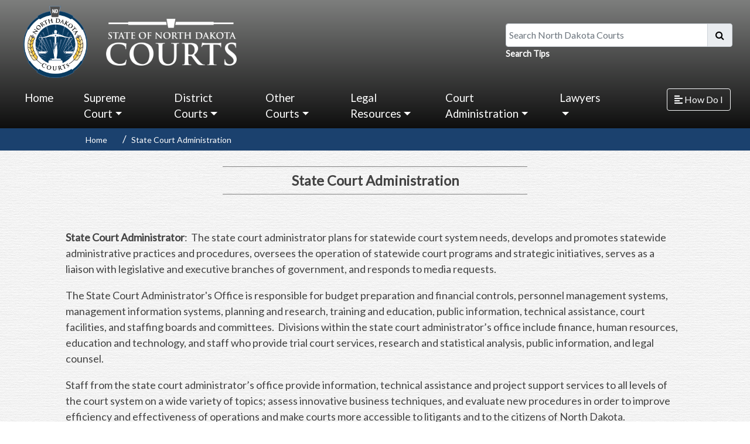

--- FILE ---
content_type: text/css
request_url: https://www.ndcourts.gov/Themes/NDCourts/Styles/Site.css
body_size: 10675
content:
/*
Theme: Theme Machine
Author: Orchard Team – http://www.orchardproject.net
Copyright: 2010, Orchard. All Rights Reserved
*/


/*  Color Palette
**************************************************************

Background: #fff
Borders: #dbdbdb
Text: #434343
Secondary Text: #999999
Main Accent: #999
Links: #5f97af
*/



/* Reset
***************************************************************/

/*html, body, div, span, applet, object, iframe,
h1, h2, h3, h4, h5, h6, p, blockquote, pre,
a, abbr, acronym, address, big, cite, code,
del, dfn, em, font, img, ins, kbd, q, s, samp,
small, strike, strong, sub, sup, tt, var,
dl, dt, dd, ol, ul, li,
fieldset, form, label, legend,
table, caption, tbody, tfoot, thead, tr, th, td {
    margin: 0;
    padding: 0;
    border: 0;
    outline: 0;
    font-weight: inherit;
    font-style: inherit;
    font-size: 100%;
    font-family: inherit;
    vertical-align: baseline;
}*/

/* Remember focus styles! */
/*:focus {
    outline: 0;
}*/

/*body {
    line-height: 1;
    color: black;
    background: white;
    position: relative;
    margin: 0;
    padding-bottom: 12rem;
}

ol, ul {
    list-style: none;
}*/

/* Tables still need 'cellspacing="0"' in the markup */
/*table {
    border-collapse: separate;
    border-spacing: 0;
}

caption, th, td {
    text-align: left;
    font-weight: normal;
}

blockquote:before, blockquote:after,
q:before, q:after {
    content: "";
}

blockquote, q {
    quotes: "" "";
}*/

/* HTML 5 elements as block */
/*header, footer, aside, nav, article {
    display: block;
}*/



/* Clearing Floats
***************************************************************/

.group:after {
    content: ".";
    display: block;
    height: 0;
    font-size: 0;
    clear: both;
    visibility: hidden;
}

.zone:after, .widget-control:after /* .zone:after self clears every zone container - .widget-control:after self clears any floats used in a widget */ {
    content: ".";
    display: block;
    height: 0;
    font-size: 0;
    clear: both;
    visibility: hidden;
}



/* General
***************************************************************/

/* Default font settings. 
The font-size 81.3% sets the base font to 13px 

Pixels     EMs         Percent Points
6px     0.462em     46.2%     5pt
7px     0.538em     53.8%     5pt
8px     0.615em     61.5%     6pt
9px     0.692em     69.2%     7pt
10px     0.769em     76.9%     8pt
11px     0.846em     84.6%     8pt
12px     0.923em     92.3%     9pt
13px     1em         100%     10pt
14px     1.077em     107.7%     11pt
15px     1.154em     115.4%     11pt
16px     1.231em     123.1%     12pt
17px     1.308em     130.8%     13pt
18px     1.385em     138.5%     14pt
19px     1.462em     146.2%     14pt
20px     1.538em     153.8%     15pt
21px     1.615em     161.5%     16pt
22px     1.692em     169.2%     17pt
23px     1.769em     176.9%     17pt
24px     1.846em     184.6%     18pt
*/

body {
    line-height: 1.1;
    font-size: 18px;
    color: #434343;    
    background: white url(../Content/bg.jpg) repeat;
    font-family: Lato, Arial, Helvetica, sans-serif;
    overflow-x: hidden;
}

/* Headings */
h1, h2, h3, h4, h5, h6 {
    font-weight: normal;
    margin: .6em 0;
}
    h1.page-title {
        text-align: center;
        border-bottom: 1px solid grey !important;
        border-top: 1px solid grey;        
        font-weight: bold;
        margin-left: auto;
        margin-right: auto;
        width: max-content;
        max-width: 50%;
        font-size: 1.308em !important;
		overflow-wrap: normal;
    }

@media screen and (min-width: 720px) {
    h1.page-title {
        padding: .4em 5em;
    }
}

h1 {
    font-size: 1.308em;
}

h2 {
    font-size: 1.231em;
}

h3 {
    font-size: 1.154em;
}

h4 {
    font-size: 1.077em;
}

h5 {
    font-size: 1em;
}

h6 {
    font-size: 1em;
}

    h1 img, h2 img, h3 img,
    h4 img, h5 img, h6 img {
        margin: 0;
    }

/* Aside Headings */
aside h1 {
    font-size: 1.154em;
}

aside h2 {
    font-size: 1.077em;
}

aside h3 {
    font-size: 1em;
}

aside h4 {
    font-size: 1em;
}

aside h5 {
    font-size: 1em;
}

aside h6 {
    font-size: 1em;
}

/* Lists */
li ul,
li ol {
    margin: 0 1.5em;
}

ul, ol {
    margin: 1.5em;
    line-height: 1.538em;
}

ul {
    list-style-type: disc;
}

.listOnSidebar{
	padding-left: .5em;
}

ol {
    list-style-type: decimal;
}

dl {
    margin: 0 0 1.5em 0;
}

    dl dt {
        font-weight: bold;
    }

dd {
    margin-left: 1.5em;
}

/* Text elements */
p {
    margin: 0 0 1em;
    line-height: 1.538em;
}

    p img.left {
        float: left;
        margin: 0.923em 0.923em 0.923em 0;
        padding: 0;
    }

    p img.right {
        float: right;
        margin: 0.923em 0 0.923em 0.923em;
    }

a:focus,
a:hover {
    text-decoration: underline;

}

a {
    text-decoration: none;    
}

blockquote {
    margin: 0.923em;
    /* color: #666; */	
    font-style: italic;
	border: 0;
}

strong {
    font-weight: bold;
}

em, dfn {
    font-style: italic;
}

dfn {
    font-weight: bold;
}

sup, sub {
    line-height: 0;
}

abbr,
acronym {
    border-bottom: 1px dotted #666;
}

address {
    margin: 0 0 0.923em;
    font-style: italic;
}

del {
    color: #666;
}

pre {
    margin: 0.923em 0;
    white-space: pre;
}

pre, code, tt {
    font: 1em 'andale mono', 'lucida console', monospace;
    line-height: 1.462em;
}

hr {
    border-top: 1px solid #434343;
}

.row {
    margin: 0;
}



/* Forms
***************************************************************/

form {
    margin: 0;
    padding: 0;
}

legend {
    font-size: 1.231em;
    font-weight: normal;
    border: none;
}

fieldset {
    padding: 6px 0 0;
    margin: 0 0 12px 0;
    border: 0px solid #dbdbdb;
}

/*label {
    font-weight: normal;
    display: block;
    padding: 0 0 0.3em 0;
}

    label.forcheckbox {
        margin: 0 0 0 .4em;
        display: inline;
    }*/

input, select, th, td {
    font-size: 1em;
}

    input[type="text"], input[type="password"] {
        display: block;
        padding: 0.3em;
    }

    /*input[type="checkbox"] {
        margin: .2em 0 1.2em 0;
    }*/

fieldset ol {
    list-style-type: none;
    padding: 0;
    margin: 0;
}

    fieldset ol li {
        margin: 0 0 6px 0;
    }

form.inline, form.inline fieldset { /* todo: (heskew) need something other than .inline ... */
    display: inline;
}

    form.inline fieldset {
        margin: 0;
    }

input[type="checkbox"]:focus, input[type="radio"]:focus {
    outline: 1px dotted #666d51;
}

input[readonly] {
    background-color: #EBEBE4;
    color: #545454;
}

legend span {
    font-weight: normal;
}

label span {
    font-weight: normal;
}

label input {
    vertical-align: text-top;
}

.hint {
    display: block;
    font-size: 0.846em;
    color: #999;
    margin-top: 3px;
    padding: 3px;
}
/* todo: (heskew) try to get .text on stuff like .text-box */
select, textarea, input.text, input.textMedium, input.text-small, input.text-box {
    font-family: inherit;
    padding: 3px;
    border: 1px solid #bdbcbc;
    font-family: inherit;
    font-size: inherit;
}

input.text, input.textMedium, input.text-box {
    line-height: 1.2em;
}
    /*Are we using the two classes below?*/
    input.text-small, input.text.small {
        width: 4em;
    }

    input.textMedium, input.text.medium {
        width: 26em;
    }

select {
    padding: 1px;
}

    select:focus, textarea:focus, input.text:focus, input.text-box:focus, input.text-small:focus, input.textMedium:focus {
        border-color: #666d51;
    }

input.check-box {
    margin-left: 0;
    vertical-align: -.1em;
}

input.large.text, textarea, fieldset {
    clear: both;
}

textarea {
    min-height: 8em;
}

#header-row {
    margin: 0;
}

#header-mobile {
    padding: 0.5em;
}

/*#search-div {
    display: flex;
    flex-direction: row;
    border: 2px solid #929292;
    padding: 1em;
    background-color: white;
    /*font-size: 1.5em;
}

/*#q {
    flex-grow: 2;
    border: none;
}

#search-button {
    padding: 0 !important;
    margin: 0 !important;
    border: none;
    background-color: inherit;
}*/

/* Structure
***************************************************************/
#layout-wrapper {
    padding: 0 !important;
}

.breadcrumb {
    background-color: transparent;
    border-radius: 0;
    margin: 0;
    padding: 0 !important;
}

    .breadcrumb > li {
        line-height: 0;
        color: white;        
        padding: 0 .5em;
    }

        .breadcrumb > li > a {
            color: white;
            font-size: 14px;
        }

#layout-footer {    
    background: linear-gradient(to bottom, rgba(125,126,125,1) 0%,rgba(14,14,14,1) 100%);
    padding: 0 15px;
}

#layout-header {
    padding: 0 15px;
}
#header-menu-wrapper {
    background: linear-gradient(to bottom, rgba(125,126,125,1) 0%,rgba(14,14,14,1) 100%);
}


#logo {
    margin: 0 1em 0 0;
    padding: 0;
    width: 130px;
}

#logo-footer {
    max-width: 150px;
}

@media screen and (max-width: 1024px) {
    #branding {
        font-size: 20px !important;     
    }
}

@media screen and (max-width: 481px) {    
    #branding {
        height: 50px;
        margin-bottom: 1em;
    }
	
	ul, li ul, ol, li ol{
		margin: .1em;
	}
	
	.listOnSidebar, .top-arguments-widget > ul{
		padding-left: 40px !important;
	}
	
	.sc-arguments-today-widget > ul > li, .notices-widget > ul, .meetings-events-widget > ul{
		margin: 1em;
	}
	
	.col, .col-1, .col-10, .col-11, .col-12, .col-2, .col-3, .col-4, .col-5, .col-6, .col-7, .col-8, .col-9, .col-auto, .col-lg, .col-lg-1, .col-lg-10, .col-lg-11, .col-lg-12, .col-lg-2, .col-lg-3, .col-lg-4, .col-lg-5, .col-lg-6, .col-lg-7, .col-lg-8, .col-lg-9, .col-lg-auto, .col-md, .col-md-1, .col-md-10, .col-md-11, .col-md-12, .col-md-2, .col-md-3, .col-md-4, .col-md-5, .col-md-6, .col-md-7, .col-md-8, .col-md-9, .col-md-auto, .col-sm, .col-sm-1, .col-sm-10, .col-sm-11, .col-sm-12, .col-sm-2, .col-sm-3, .col-sm-4, .col-sm-5, .col-sm-6, .col-sm-7, .col-sm-8, .col-sm-9, .col-sm-auto, .col-xl, .col-xl-1, .col-xl-10, .col-xl-11, .col-xl-12, .col-xl-2, .col-xl-3, .col-xl-4, .col-xl-5, .col-xl-6, .col-xl-7, .col-xl-8, .col-xl-9, .col-xl-auto{
		padding-left: 0;
		padding-right: 0;
	}

    .MVCPaging{
        overflow: scroll;
    }
}

#branding {    
    font-size: 25px;
    line-height: 70px;
    display: inline;
    max-height: 80px;
}

    #branding a {
        text-decoration: none;
        color: white;
    }

#mainSearch {
    margin-top: 30px;
}

#layout-navigation {
}

#layout-featured {
}

#layout-before-main {
}

.zone-gallery {
    padding: 0 !important;    
    width: 100%;    
    overflow: hidden;    
}

.zone-how-do-i {
    padding: 12px 0 !important;
    margin-bottom: 1em;
}

    .zone-how-do-i h1 {
        font-size: 1.5em !important;        
    }

    .zone-how-do-i ul {
        margin: 0 !important;
        list-style: none;
        padding-left: 1.2em;
    }

    .zone-how-do-i li:before {
        font-family: 'Fontawesome';
        content: "\f0da";
        position: relative;  
        padding-right: 10px;
    }

    .zone-how-do-i a{
        color: white;
    }

        .zone-how-do-i a:hover {
            text-decoration: underline;
        }

.gallery-row {
    display: flex;
    margin-bottom: 10px;
}

#slider-home {
    background-color: lightgray;
    padding: 0 !important;
}

#layout-main {
}

#aside-first {
}

#layout-content {
    min-height: 47.5em; /*help footer stick to the bottom*/
}

#messages {
}

#before-content {
}

#content {
}

#after-content {
}

#aside-second {
}

#layout-after-main {
}

#layout-tripel {
}

#tripel-first {
}

#tripel-second {
}

#tripel-third {
}

#layout-footer {
    color: white;
    position: relative;
    bottom: 0;
    right: 0;
    left: 0;    
}

    #layout-footer .contact-info {
        font-size: 15px;
    }

    #layout-footer a {
        color: white;        
		font-size: 18pt;
    }
	
	#layout-footer p {
		font-size: 14pt;		
	}

#footer-quad {
}

#footer-quad-first {
}

#footer-quad-second {
}

#footer-quad-third {
}

#footer-quad-forth {
}

#footer-sig {
}

#navigation {
    /*border-top: 1px solid #1B416E;*/    
}

/* Zones */
.zone {
    padding: 12px;
    /*  Enable this to see zone visualizations
    background-color: yellow;
    box-shadow:inset 0 0 1px purple;
    -moz-box-shadow:inset 0 0 1px purple;
    -webkit-box-shadow:inset 0 0 1px purple;
    */
}

.zone-header {
    padding: 10px 0 10px 0;
    position: relative;
}

.zone-navigation {
    padding: 0;
    /*border-top: 1px solid #1B416E;*/
    /*background-color: #17a2b8 !important;*/
}

.zone-side-bar-toggle {
    padding: .5rem 0;    
    margin-right: 1em;
    float: right;
}

    .zone-side-bar-toggle p{
        margin: 0;
    }

.zone-featured {    
    background-color: #1B416E;
    width: 100%;
    padding: 1em;
}

.zone-before-main {
}

.zone-aside-first {
}

.zone-messages {
}

.zone-before-content {
}

.zone-content {
    overflow-wrap: break-word;
}

.zone-after-content {
}

.zone-aside-second {
}

.zone-after-main {
}

.zone-tripel-first {
}

.zone-tripel-second {
}

.zone-tripel-third {
}

.zone-footer-quad-first {
}

.zone-footer-quad-second {
}

.zone-footer-quad-third {
}

.zone-footer-quad-fourth {
}

{
    color: #999999;
}



/* Main
***************************************************************/

/* Content lists and details */
.content-description {
    font-size: 1.154em;
}

.content-items {
    padding: 0;
    margin: 0;
    list-style: none;
}

    .content-items li {
        padding: 0;
        margin: 0;
    }

    .content-items .content-item {
        border-top: 1px solid #dbdbdb;
        padding: 6px 0 6px 0;
    }

        .content-items .content-item header {
        }

            .content-items .content-item header h1 {
                font-size: 1.308em;
                color: #434343;
            }

                .content-items .content-item header h1 a {
                    color: #434343;
                }

                    .content-items .content-item header h1 a:hover {
                    }

/* Search Results */
.search-results header a {
    text-decoration: none;
    color: #0056b3 !important;
}

.search-results .content-item header h1 a:hover {
    color: red !important;
}

/* Tags */
.tags {
    margin-top: 12px;
}

    .tags a {
        background-color: #dbdbdb;
        padding: 3px 6px;
        color: #434343;
    }

        .tags a:hover {
            background-color: #434343;
            color: #fff;
        }

/* Metadata */
.metadata {
    margin: 0 0 12px 0;
    color: #999;
    font-size: 0.846em;
}

    .metadata .published {
        display: inline;
        margin: 0 6px 0 0;
    }

    .metadata .comment-count {
        display: inline;
    }

.meta {
}

/* Comments */
#comments {
    margin: 24px 0 0 0;
    padding: 0;
}

.comment-form {
    margin: 24px 0 0 0;
    padding: 0;
}

.comments {
    margin: 0;
    padding: 0;
    list-style: none;
}

    .comments li {
        margin: 12px 0 0 0;
        padding: 12px;
        border: 1px solid #dbdbdb;
    }

.comment {
    margin: 0;
    padding: 0;
}

    .comment h4 {
        font-size: 1.077em;
    }

    .comment .who {
    }

    .comment .what {
    }

    .comment .reply {
        float: right;
    }

    .comment #add-comment {
    }

.comment-form #comment-by {
    font-size: 1.231em;
    font-weight: normal;
    margin: 0 0 1.2em 0;
    border: none;
}

.comment-form .comment-text {
    width: 33.2em;
}

.comment-form input[type="text"] {
    width: 32em;
}

.comment-form li {
    border: inherit;
    margin: inherit;
    padding: inherit;
}

.comment-disabled {
}

.comment-count {
    font-size: 1.231em;
}

/* Confirmations */
.message, .validation-summary-errors {
    margin: 10px 0 4px 0;
    padding: 4px;
}

.messages a {
    font-weight: bold;
}

.message-Information {
    background: #e6f1c9; /* green */
    border: 1px solid #cfe493;
    color: #062232;
}

.message-Warning {
    background: #fdf5bc; /* yellow */
    border: 1px solid #ffea9b;
}

.critical.message, .validation-summary-errors, .message-Error {
    background: #e68585; /* red */
    border: 1px solid #990808;
    color: #fff;
}


/* Secondary
***************************************************************/

/* Aside Zones */
/* If zone 1 is on */
.aside-1 #layout-content {
    float: right;
    width: 600px;
}

.aside-1 .aside-first {
    float: left;
    width: 360px;
}

/* If zone 2 is on */
.aside-2 #layout-content {
    float: left;
    width: 600px;
}

.aside-2 .aside-second {
    float: right;
    width: 360px;
}

/* If zones 1, 2 are on */
.aside-12 #layout-content {
    width: 600px;
}

.aside-12 .aside-first, .aside-12 .aside-second {
    width: 180px;
}

.aside-12 .aside-first, .aside-12 .aside-second, .aside-12 #layout-content {
    float: left;
}

/* Tripel Zones*/
#layout-tripel > div {
    float: left;
    width: 960px;
}

/*2 zones on */
.tripel-12 #layout-tripel > div {
    width: 480px;
}
/* If zones 1, 2 are on */
.tripel-23 #layout-tripel > div {
    width: 480px;
}
/* If zones 2, 3 are on */
.tripel-13 #layout-tripel > div {
    width: 480px;
}
/* If zones 1, 3 are on */

/*3 zones on */
.tripel-123 #layout-tripel > div {
    width: 320px;
}
/* If zones 1, 2, 3 are on */

/* Quad Footer Zones */
#footer-quad > div {
    float: left;
    width: 240px;
}

/*1 zone on */
.split-1 #footer-quad-first {
    width: 960px;
}
/* If zone 1 is on */
.split-2 #footer-quad-second {
    width: 960px;
}
/* If zone 2 is on */
.split-3 #footer-quad-third {
    width: 960px;
}
/* If zone 3 is on */
.split-4 #footer-quad-fourth {
    width: 960px;
}
/* If zone 4 is on */

/*2 zones on */
.split-12 #footer-quad-first, .split-12 #footer-quad-second {
    width: 480px;
}
/* If zones 1, 2 are on */
.split-13 #footer-quad-first, .split-13 #footer-quad-third {
    width: 480px;
}
/* If zones 1, 3 are on */
.split-14 #footer-quad-first, .split-14 #footer-quad-fourth {
    width: 480px;
}
/* If zones 1, 4 are on */
.split-23 #footer-quad-second, .split-23 #footer-quad-third {
    width: 480px;
}
/* If zones 2, 3 are on */
.split-24 #footer-quad-second, .split-24 #footer-quad-fourth {
    width: 480px;
}
/* If zones 2, 4 are on */
.split-34 #footer-quad-third, .split-34 #footer-quad-fourth {
    width: 480px;
}
/* If zones 3, 4 are on */

/*3 zones on */
.split-234 #footer-quad-second {
    width: 480px;
}
/* If zones 2, 3, 4 are on */
.split-134 #footer-quad-first {
    width: 480px;
}
/* If zones 1, 3, 4 are on */
.split-124 #footer-quad-fourth {
    width: 480px;
}
/* If zones 1, 2, 4 are on */
.split-123 #footer-quad-third {
    width: 480px;
}
/* If zones 1, 2, 3 are on */

/*3 zones on - alternate layout*/
/*.split-123 #footer-quad-first, .split-123 #footer-quad-second, .split-123 #footer-quad-third { width:320px; }*/ /* If zones 1, 2, 3 are on */
/*.split-124 #footer-quad-first, .split-124 #footer-quad-second, .split-124 #footer-quad-fourth { width:320px; }*/ /* If zones 1, 2, 4 are on */
/*.split-134 #footer-quad-first, .split-134 #footer-quad-third, .split-134 #footer-quad-fourth { width:320px; }*/ /* If zones 1, 3, 4 are on */
/*.split-234 #footer-quad-second, .split-234 #footer-quad-third, .split-234 #footer-quad-fourth { width:320px; }*/ /* If zones 2, 3, 4 are on */



/* Widgets
***************************************************************/
.widgets {
}

.widget h1 {
    font-size: 1.077em;
}

/* Edit Mode Widgets */
/* These are the edit controls that appear when you're logged-in */
.widget-control {
    position: relative;
    border: 1px dotted #5f97af;
}

    .widget-control .manage-actions {
        position: absolute;
        top: 0px;
        right: 0px;
    }

        .widget-control .manage-actions a {
            display: block;
            background-color: #dbdbdb;
            color: #434343;
            padding: 3px 6px;
        }

            .widget-control .manage-actions a:hover {
                background-color: #434343;
                color: #fff;
                text-decoration: none;
            }

/* Content Mode */
.content-control {
    border: 1px dotted #5f97af;
    overflow: auto;
    position: relative;
}

    .content-control .manage-actions {
        position: absolute;
        top: 0px;
        right: 0px;
        z-index: 9;
    }

        .content-control .manage-actions a {
            display: block;
            background-color: #dbdbdb;
            color: #434343;
            padding: 3px 6px;
        }

            .content-control .manage-actions a:hover {
                background-color: #434343;
                color: #fff;
                text-decoration: none;
            }



/* Pager
***************************************************************/

.pager {
    list-style: none;
    padding: 0;
    margin: 12px 0 0 0;
}

    .pager li {
        float: left;
        padding: 0 12px 0 0;
        margin: 0;
    }

    .pager a, .pager span {
        font-size: 1.077em;
        display: block;
        background-color: #dbdbdb;
        padding: 6px 6px;
        color: #434343;
    }

        .pager a:hover {
            background-color: #434343;
            color: #fff;
        }

    .pager span {
        background-color: inherit;
    }


/* Misc
***************************************************************/

.small {
    font-size: 0.615em;
    margin-bottom: 1.875em;
    line-height: 1.875em;
}

.large {
    font-size: 1.231em;
    line-height: 2.231em;
    margin-bottom: 1.25em;
}

.hide {
    display: none;
}

.quiet {
    color: #666;
}

.loud {
    color: #000;
}

.highlight {
    background: #ff0;
}

.added {
    background: #060;
    color: #fff;
}

.removed {
    background: #900;
    color: #fff;
}

.first {
    margin-left: 0;
    padding-left: 0;
}

.last {
    margin-right: 0;
    padding-right: 0;
}

.top {
    margin-top: 0;
    padding-top: 0;
}

.bottom {
    margin-bottom: 0;
    padding-bottom: 0;
}

.credits {
    float: left;
}

.user-display {
    float: left;
}

    .user-display .welcome {
    }

    .user-display .user-actions {
    }

.login-form {
    margin: 24px 0 0 0;
}



/* CSS 3 Enhancements 
***************************************************************/

/*input[type="submit"], input[type="button"], button, .button, .button:link, .button:visited {
    color: #333;
    background: #F5F5F5;
    /*background: -webkit-gradient(linear, left top, left bottom, from(#F5F5F5), to(#cbcbcb));
    background:-moz-linear-gradient(top , #F5F5F5, #cbcbcb);
    border: 1px solid #999;
    cursor: pointer;
    margin: .2em 0 2em 0;
    padding: .3em 1.8em;
    text-align: center;
}*/

/*input[type="submit"]:hover, input[type="button"]:hover,
    input[type="submit"]:active, input[type="button"]:active,
    input[type="submit"]:focus, input[type="button"]:focus,
    button:hover, .button:hover,
    button:active, .button:active,
    button:focus, .button:focus {
        text-decoration: none;*/
/*background: #ebebeb;
    background: -webkit-gradient(linear, left top, left bottom, from(#e1e1e1), to(#ebebeb));
    background:-moz-linear-gradient(top , #e1e1e1, #ebebeb);
    }*/

/* Tag Cloud
***************************************************************/
.tag-cloud li {
    list-style: none;
    display: inline;
}

.tag-cloud-tag-1 {
    font-size: 1em;
}

.tag-cloud-tag-2 {
    font-size: 1.1em;
}

.tag-cloud-tag-3 {
    font-size: 1.2em;
}

.tag-cloud-tag-4 {
    font-size: 1.4em;
}

.tag-cloud-tag-5 {
    font-size: 1.5em;
}


/* RTL */

/* General
***************************************************************/
/* Text elements */
.dir-rtl p img.left {
    float: right;
    margin: 0.923em 0 0.923em 0.923em;
}

.dir-rtl p img.right {
    float: left;
    margin: 0.923em 0.923em 0.923em 0;
}

.dir-rtl address {
    margin: 0 0.923em 0.923em 0;
}


/* Structure
***************************************************************/

.dir-rtl nav ul {
}

    .dir-rtl nav ul li {
        margin: 0 0 -1px 2px;
    }


/* first level */
.dir-rtl nav > ul > li {
    float: right;
}

    .dir-rtl nav > ul > li > a {
        float: right;
    }

    /* second level */
    .dir-rtl nav > ul > li > ul {
        margin: 24px -1px 0px 0;
    }

        /* third level */
        .dir-rtl nav > ul > li > ul > li > ul {
            margin: -20px 90% 0px -1px;
        }

/* Breadcrumb */
.dir-rtl nav ul.breadcrumb {
}

    .dir-rtl nav ul.breadcrumb li {
        margin: 0 0 -1px 2px;
    }

.dir-rtl .zone-header {
    padding: 30px 12px 30px 0;
}


/* Main
***************************************************************/

/* Metadata */
.dir-rtl .metadata .published {
    display: inline;
    margin: 0 0 0 6px;
}

/* Comments */
.dir-rtl .comment .reply {
    float: right;
}

/* Secondary
***************************************************************/

/* Aside Zones */
/* If zone 1 is on */
.dir-rtl .aside-1 #layout-content {
    float: left;
}

.dir-rtl .aside-1 .aside-first {
    float: right;
}

/* If zone 2 is on */
.dir-rtl .aside-2 #layout-content {
    float: right;
}

.dir-rtl .aside-2 .aside-second {
    float: left;
}

/* If zones 1, 2 are on */
.dir-rtl .aside-12 .aside-first, .aside-12 .aside-second, .aside-12 #layout-content {
    float: right;
}

/* Tripel Zones*/
.dir-rtl #layout-tripel > div {
    float: right;
}

/* Quad Footer Zones */
.dir-rtl #footer-quad > div {
    float: right;
}


/* Widgets
***************************************************************/

/* Edit Mode Widgets */
/* These are the edit controls that appear when you're logged-in */
.dir-rtl .widget-control .manage-actions {
    right: inherit;
    left: 0px;
}

/* Content Mode */
.dir-rtl .content-control .manage-actions {
    right: inherit;
    left: 0px;
}



/* Pager
***************************************************************/

.dir-rtl .pager li {
    float: right;
    padding: 0 0 0 12px;
}


/* Misc
***************************************************************/

.dir-rtl .first {
    margin-right: 0;
    padding-right: 0;
    margin-left: inherit;
    padding-left: inherit;
}

.dir-rtl .last {
    margin-right: inherit;
    padding-right: inherit;
    margin-left: 0;
    padding-left: 0;
}

.dir-rtl .credits {
    float: right;
}

.dir-rtl .user-display {
    float: right;
}

.news-category-projection {
    border-right: 2px solid #1b416e;
}

.boxHeading {
    background-color: #1b416e;
    color: #ffffff;
    overflow: auto;
    border-radius: .5em;
    box-shadow: 5px 5px 8px #888888;
    padding: 0 0.6em;
    margin-bottom: 8px;
    /*transform: skew(25deg);*/
}
    div.boxHeading > h1, div.boxHeading > h2, div.boxHeading > h3, div.boxHeading > h4, div.boxHeading > h5, div.boxHeading > h6 {
        padding: 0 0.8em !important;
    }
    
    .boxHeading h1, .boxHeading h2, .boxHeading h3, .boxHeading h4, .boxHeading h5, .boxHeading h6 {
        /*transform: skew(-25deg);*/
    }

    .boxHeading > * a {
        color: #ffffff;
        /*transform: skew(-25deg);*/
        display: inline-block;
    }

    .boxHeading h1 a {
        transform: none;
    }

@media(max-width: 621px) {
    .boxHeading {
        background-color: #1b416e;
        color: #ffffff;
        overflow: auto;
        border-radius: .5em;
        box-shadow: 5px 5px 8px #888888;
        padding: 0 0.6em;
        margin-bottom: 8px;
        transform: none;
    }

        .boxHeading h1, .boxHeading h2, .boxHeading h3, .boxHeading h4, .boxHeading h5, .boxHeading h6 {
            transform: none;
        }

        .boxHeading > * a {
            color: #ffffff;
            transform: none;
            display: inline-block;
            font-size: 16px;
        }
}

/* List for home page projection news widgets */
ul.diamond {
    list-style-type: none;
    margin: 0;
    padding-left: 15px;
}

    ul.diamond li {
        margin: 0;
        margin-bottom: 1em;
        padding-left: 2em;
        position: relative;
    }

        ul.diamond li:after {
            content: '';
            height: .8em;
            width: .8em;
            background: #1b416e;
            display: block;
            position: absolute;
            transform: rotate(45deg);
            top: .25em;
            left: 0;
        }

    ul.diamond > * h1 {
        font-weight: bold;
    }

/* Use display-flex in a row with columns that has different heights to make a column hieights to always be even. */
.row.display-flex {
    display: flex;
    flex-wrap: wrap;
}

blockquote {
    border-left: none !important;
    font-style: normal !important;
    padding: 0 !important;
}

/* Top Arguments Widget */
.top-arguments-widget {
    /* background-color: #1B416E;
    color: white;
    padding: .5em;
    box-shadow: 5px 0 5px #888;
    border-radius: .5em; */
    overflow-wrap: break-word;
}

    .top-arguments-widget > ul > li > a {
        /* color: white; */
        font-size: 14px;
    }

    .top-arguments-widget > ul {
        padding-left: .5em;
    }

.top-arguments-widget-wrapper {
    width: auto;
    height: auto;
    margin-bottom: 1em;
}

/* SC Arguments Today Widget */
.sc-arguments-today-widget {
    background-color: #1B416E;
    color: white;
    padding: .5em;
    box-shadow: 5px 5px 5px #888;
    border-radius: .5em;
    overflow-wrap: break-word;
}

    .sc-arguments-today-widget > ul > li {
        font-size: 14px;
    }

    .sc-arguments-today-widget > ul > li > a {
        color: white;
    }

    .sc-arguments-today-widget > ul {
        padding-left: .5em;
    }

.sc-arguments-today-widget-wrapper
{
    width: auto;
    height:auto;
    margin-bottom: 1em;
}


/* Meetings & Events Widget */
.meetings-events-widget {
    background-color: #1B416E;
    color: white;
    padding: .5em;
    box-shadow: 5px 5px 5px #888;
    border-radius: .5em;
    overflow-wrap: break-word;
}

    .meetings-events-widget > ul > li{
        font-size: 14px;
    }

    .meetings-events-widget > ul > li > a {
        color: white;
    }

    .meetings-events-widget > ul {
        padding-left: .5em;
    }

    .meetings-events-widget > h2 >a  {
        text-decoration: underline;
        color: #fff;
    }

.meetings-events-widget-wrapper {
    width: auto;
    height: auto;
    margin-bottom: 1em;
}

/* Upcoming Meetings Widget */
.upcoming-meetings-widget-wrapper {
    width: auto;
    height: auto;
    margin-bottom: 1em;
}

.upcoming-meetings-widget {
    background-color: #1B416E;
    color: white;
    padding: .5em;
    box-shadow: 5px 0 5px #888;
    border-radius: .25rem;
    overflow-wrap: break-word;
}

    .upcoming-meetings-widget > ul > li {
        font-size: 14px;
    }

    .upcoming-meetings-widget > ul > li > a {
        color: white;
    }

    .upcoming-meetings-widget > ul {
        padding-left: .5em;
    }




/* Notices Widget */
.notices-widget {
    background: linear-gradient(to bottom, rgba(125,126,125,1) 0%,rgba(14,14,14,1) 100%);
    color: white;
    padding: .5em;
    box-shadow: 5px 5px 5px #888;
    border-radius: .5em;
}

    .notices-widget h2 a, .sc-arguments-today-widget h2 a {
        text-decoration: underline;
        color: #fff;
    }

    .notices-widget > ul > li {
        font-size: 14px;
    }

        .notices-widget > ul > li > a {
            color: white;
        }

    .notices-widget > ul {
        padding-left: .5em;
    }

.notices-widget-wrapper {
    width: auto;
    height: auto;
    margin-bottom: 1em;
}

/* Featured and Recent News Widget */
.widget-featured-news .img-thumbnail,
.widget-recent-news .img-thumbnail {
    max-width: 150px !important;
    height: auto !important;
}

/* Generic Widgets */
div.generic-widget {
    background-color: #1B416E;
    color: white;
    padding: .5em;
    box-shadow: 5px 5px 5px #888;
    border-radius: .5em;
    overflow-wrap: break-word;
}

div.generic-widget header > h1{
    text-align: center !important;
}

    div.generic-widget li a {
        color: #ffffff !important;
    }



/* Bootstrap Overrides */
a {
    color: #0056b3;
}

    a:hover {
        color: red;        
    }

.news-item > header h1 a {
    color: #337ab7 !important;
}

.jumbotron {
    border-radius: 0 !important;
}

.panel-default {
    border-color: #1b416e !important;
}

    .panel-default > .panel-heading {
        background-color: #1b416e !important;
        color: white !important;
        border-color: #1b416e !important;
    }

.navbar .dropdown {
    position: static;
}

.navbar-nav .dropdown-menu{
    
}

.dropdown {
    position: unset;
}

.dropdown-menu a.nav-link {
    /*color: #000 !important;*/
    color: #fff !important;
}

ul.dropdown-menu > li.nav-item > a.nav-link {
    color: #000 !important;
}

li.nav-item:hover {
    background: linear-gradient(to bottom, rgba(73,155,234,1) 0%,rgba(32,124,229,1) 100%);
    border-radius: .2rem;
}

a.nav-link:hover {
    background: linear-gradient(to bottom, rgba(73,155,234,1) 0%,rgba(32,124,229,1) 100%);
    color: #fff !important;
    border-radius: .2rem;
}

.dropdown-menu {
    /*background: rgba(244,247,246,0.9) !important;*/
    /*background-color: #000;*/
    background-color: #000000;
    background-image: url("data:image/svg+xml,%3Csvg xmlns='http://www.w3.org/2000/svg' width='100%25'%3E%3Cdefs%3E%3ClinearGradient id='a' gradientUnits='userSpaceOnUse' x1='0' x2='0' y1='0' y2='100%25' gradientTransform='rotate(240)'%3E%3Cstop offset='0' stop-color='%23000000'/%3E%3Cstop offset='1' stop-color='%231b416e'/%3E%3C/linearGradient%3E%3Cpattern patternUnits='userSpaceOnUse' id='b' width='540' height='450' x='0' y='0' viewBox='0 0 1080 900'%3E%3Cg fill-opacity='0.1'%3E%3Cpolygon fill='%23444' points='90 150 0 300 180 300'/%3E%3Cpolygon points='90 150 180 0 0 0'/%3E%3Cpolygon fill='%23AAA' points='270 150 360 0 180 0'/%3E%3Cpolygon fill='%23DDD' points='450 150 360 300 540 300'/%3E%3Cpolygon fill='%23999' points='450 150 540 0 360 0'/%3E%3Cpolygon points='630 150 540 300 720 300'/%3E%3Cpolygon fill='%23DDD' points='630 150 720 0 540 0'/%3E%3Cpolygon fill='%23444' points='810 150 720 300 900 300'/%3E%3Cpolygon fill='%23FFF' points='810 150 900 0 720 0'/%3E%3Cpolygon fill='%23DDD' points='990 150 900 300 1080 300'/%3E%3Cpolygon fill='%23444' points='990 150 1080 0 900 0'/%3E%3Cpolygon fill='%23DDD' points='90 450 0 600 180 600'/%3E%3Cpolygon points='90 450 180 300 0 300'/%3E%3Cpolygon fill='%23666' points='270 450 180 600 360 600'/%3E%3Cpolygon fill='%23AAA' points='270 450 360 300 180 300'/%3E%3Cpolygon fill='%23DDD' points='450 450 360 600 540 600'/%3E%3Cpolygon fill='%23999' points='450 450 540 300 360 300'/%3E%3Cpolygon fill='%23999' points='630 450 540 600 720 600'/%3E%3Cpolygon fill='%23FFF' points='630 450 720 300 540 300'/%3E%3Cpolygon points='810 450 720 600 900 600'/%3E%3Cpolygon fill='%23DDD' points='810 450 900 300 720 300'/%3E%3Cpolygon fill='%23AAA' points='990 450 900 600 1080 600'/%3E%3Cpolygon fill='%23444' points='990 450 1080 300 900 300'/%3E%3Cpolygon fill='%23222' points='90 750 0 900 180 900'/%3E%3Cpolygon points='270 750 180 900 360 900'/%3E%3Cpolygon fill='%23DDD' points='270 750 360 600 180 600'/%3E%3Cpolygon points='450 750 540 600 360 600'/%3E%3Cpolygon points='630 750 540 900 720 900'/%3E%3Cpolygon fill='%23444' points='630 750 720 600 540 600'/%3E%3Cpolygon fill='%23AAA' points='810 750 720 900 900 900'/%3E%3Cpolygon fill='%23666' points='810 750 900 600 720 600'/%3E%3Cpolygon fill='%23999' points='990 750 900 900 1080 900'/%3E%3Cpolygon fill='%23999' points='180 0 90 150 270 150'/%3E%3Cpolygon fill='%23444' points='360 0 270 150 450 150'/%3E%3Cpolygon fill='%23FFF' points='540 0 450 150 630 150'/%3E%3Cpolygon points='900 0 810 150 990 150'/%3E%3Cpolygon fill='%23222' points='0 300 -90 450 90 450'/%3E%3Cpolygon fill='%23FFF' points='0 300 90 150 -90 150'/%3E%3Cpolygon fill='%23FFF' points='180 300 90 450 270 450'/%3E%3Cpolygon fill='%23666' points='180 300 270 150 90 150'/%3E%3Cpolygon fill='%23222' points='360 300 270 450 450 450'/%3E%3Cpolygon fill='%23FFF' points='360 300 450 150 270 150'/%3E%3Cpolygon fill='%23444' points='540 300 450 450 630 450'/%3E%3Cpolygon fill='%23222' points='540 300 630 150 450 150'/%3E%3Cpolygon fill='%23AAA' points='720 300 630 450 810 450'/%3E%3Cpolygon fill='%23666' points='720 300 810 150 630 150'/%3E%3Cpolygon fill='%23FFF' points='900 300 810 450 990 450'/%3E%3Cpolygon fill='%23999' points='900 300 990 150 810 150'/%3E%3Cpolygon points='0 600 -90 750 90 750'/%3E%3Cpolygon fill='%23666' points='0 600 90 450 -90 450'/%3E%3Cpolygon fill='%23AAA' points='180 600 90 750 270 750'/%3E%3Cpolygon fill='%23444' points='180 600 270 450 90 450'/%3E%3Cpolygon fill='%23444' points='360 600 270 750 450 750'/%3E%3Cpolygon fill='%23999' points='360 600 450 450 270 450'/%3E%3Cpolygon fill='%23666' points='540 600 630 450 450 450'/%3E%3Cpolygon fill='%23222' points='720 600 630 750 810 750'/%3E%3Cpolygon fill='%23FFF' points='900 600 810 750 990 750'/%3E%3Cpolygon fill='%23222' points='900 600 990 450 810 450'/%3E%3Cpolygon fill='%23DDD' points='0 900 90 750 -90 750'/%3E%3Cpolygon fill='%23444' points='180 900 270 750 90 750'/%3E%3Cpolygon fill='%23FFF' points='360 900 450 750 270 750'/%3E%3Cpolygon fill='%23AAA' points='540 900 630 750 450 750'/%3E%3Cpolygon fill='%23FFF' points='720 900 810 750 630 750'/%3E%3Cpolygon fill='%23222' points='900 900 990 750 810 750'/%3E%3Cpolygon fill='%23222' points='1080 300 990 450 1170 450'/%3E%3Cpolygon fill='%23FFF' points='1080 300 1170 150 990 150'/%3E%3Cpolygon points='1080 600 990 750 1170 750'/%3E%3Cpolygon fill='%23666' points='1080 600 1170 450 990 450'/%3E%3Cpolygon fill='%23DDD' points='1080 900 1170 750 990 750'/%3E%3C/g%3E%3C/pattern%3E%3C/defs%3E%3Crect x='0' y='0' fill='url(%23a)' width='100%25' height='100%25'/%3E%3Crect x='0' y='0' fill='url(%23b)' width='100%25' height='100%25'/%3E%3C/svg%3E");
    background-attachment: scroll;
    background-size: cover;
    border: none !important;
    border-radius: unset !important;
    /* background by SVGBackgrounds.com */
}

    .dropdown-menu.show {        
        display: flex !important;
    }

.nav-link {
    font-size: 14pt;
    padding: .2rem 1rem;
}

.nav-link, .nav-link.disabled {
    color: #fff !important;
}

ul.navbar-nav {
    margin: 0;
}

li.nav-item {
    padding: 0 1em;    
}

    li.nav-item a {
        color: #fff;
        text-decoration: none
    }

    li.nav-item hr{
        margin: 0 !important;
		border-top: 1px solid #fff;
    }

.breadcrumb-item + .breadcrumb-item::before{
    color: #fff !important;
}

.court-card-deck .card {    
    box-shadow: 5px 5px 5px #888;
    border: 0;
}

.court-card-deck .card-header {
    background: linear-gradient(to bottom, rgba(73,155,234,1) 0%,rgba(32,124,229,1) 100%);
    color: #fff;
}

.court-card-deck .card img {
    width: 100px;
    align-self: center;
}

.court-card-deck a, .career-card-deck .card a, #career-single-card a
{
    position: absolute;
    top: 0;
    left: 0;
    height: 100%;
    width: 100%;
}

.court-card-deck .card:hover .overlay, #career-single-card:hover .overlay, .career-card-deck .card:hover .overlay {
    opacity: 0.4;
    background-color: #BA7B08;
	box-shadow: 5px 5px 5px #BA7B08;
}

#justices-card .card .card-body h5.card-title a {
    color: #000;
    font-weight: 600;
}

#justices-card .card .card-body h5.card-title {
    font-size: .75em;
}

    #justices-card .card {
        position: relative;        
    }

    #justices-card .card-img-top, #justices-card .card-body{
        opacity: 1;
        display: block;        
        transition: .5s ease;
        backface-visibility: hidden;
    }

    #justices-card .openbio{
        transition: .5s ease;
        opacity: 0;
        position: absolute;
        top: 50%;
        left: 50%;
        transform: translate(-50%, -50%);
        -ms-transform: translate(-50%, -50%);
        text-align: center;
    }

    #justices-card .card:hover .card-img-top, #justices-card .card:hover .card-body {
        opacity: 0.3;
    }

    #justices-card .card:hover .openbio {
        opacity: 1;        
    }

    #justices-card .card .openbio .text {
        background: linear-gradient(to bottom, rgba(73,155,234,1) 0%,rgba(32,124,229,1) 100%);
        color: white;
        font-size: 16px;
        padding: 16px 32px;        
    }

    #justices-card .card .openbio .text a {
        color: white;
        text-decoration: none;
    }


.career-card-deck .card {
    max-width: 18rem;
    box-shadow: 5px 5px 5px #888;
    border: 0;
}

.career-card-deck .card-header, #career-single-card .card-header {
    /*background: linear-gradient(to bottom, rgba(73,155,234,1) 0%,rgba(32,124,229,1) 100%);*/
    background-color: #1B416E;
    color: #fff;
}

.career-card-deck .card img, #career-single-card img{
    width: 100px;
    align-self: center;
}

#career-single-card {
    max-width: 36rem !important;
    box-shadow: 5px 5px 5px #888;
    border: 0;
}

#career-single-card .card-header{
    text-align: center;
}

/* Court Custom Accordion */
.courtAccordion .card, .courtFAQ .card {
    border: none;
    background: none;
    border-bottom: 1px solid gray !important;
    border-radius: 0;
}

.accordionCommittee .card {
    border: none;
    background: none;
}

.accordionCommittee .card-header, .courtFAQ .card-header, .courtAccordion .card-header {
    background: none !important;
    border: none !important;
}

.accordionCommittee .card-body{
    padding: 0;
}

.accordionCommittee .card .card-header h2 button {
    font-size: inherit !important;    
    text-align: left;
    color: #212529 !important;
    padding: 0 !important;    
    line-height: 1.2;
    font-family: inherit !important;
}
.accordionCommittee .card .card-header h2 {
    margin: .6em 0;
}

.courtFAQ h5 .btn, .courtAccordion .btn {
    white-space: normal !important;
    text-align: left;
}

    .courtAccordion h5 .btn i.fa, .courtFAQ h5 .btn i.fa{
        float: right;
    }


.courtFAQ .btn-link {
    color: #000 !important;
    font-weight: bold;
}

    .accordionCommittee .btn-link:hover, .courtFAQ .btn-link:hover {
        text-decoration: none;
    }


#accordionMV .btn, #accordionJury .btn, #courtAccordion .btn {
    color: #000 !important;
}

    #accordionMV .btn-link:hover, #accordionJury .btn-link:hover, .accordionCommittee .btn-link:hover {
        color: #0056b3;
    }

/* BLE Menu */
#navbarBLE a {
    font-size: 14px;
}

#navbarBLE li.nav-item{
    padding: 0 .5em;
}

#navbarBLE .dropdown-menu {
    background: #343a40 !important;
    left: auto !important;
}

    #navbarBLE .dropdown-menu.show{
        display: block !important;
    }

/* Boostrap override for Lists */
ul.nd-list {
    margin-bottom: 20px;
    padding-left: 0 !important;
    list-style-type: none;
    margin: 1.5em;
    line-height: 1.538em;
    -webkit-margin-before: 1em;
    -webkit-margin-after: 1em;
    -webkit-margin-start: 0px;
    -webkit-margin-end: 0px;
    -webkit-padding-start: 40px;
}


    ul.nd-list li.list-group-item a:after {
        font-family: "FontAwesome";
        font-size: 25px;
        content: "\f0da";
        float: right;
    }

    ul.nd-list li {
        position: relative;
        display: block;
        padding: 10px 15px;
        margin-bottom: -1px;
        background-color: #fff;
        border: 1px solid #ddd;
        padding-right: 10%;
    }

        ul.nd-list li a {
            color: inherit !important;
        }

            ul.nd-list li:hover, ul.nd-list li a:hover {
                color: #555;
                text-decoration: none;
                background-color: #f5f5f5;
            }

        ul.nd-list li:first-child {
            border-top-right-radius: 4px;
            border-top-left-radius: 4px;
        }

        ul.nd-list li:last-child {
            margin-bottom: 0;
            border-bottom-right-radius: 4px;
            border-bottom-left-radius: 4px;
        }

        ul.nd-list li a:after {
            font-family: "FontAwesome";
            font-size: 25px;
            content: "\f0da";
            position: absolute;
            left: 95%;
            top: 10px;
        }

ul.nd-list-boxes {
    padding-left: 0 !important;
    list-style-type: none;
    margin: .5em;
}

    ul.nd-list-boxes li {
        background-color: #1B416E;
        border-radius: .4em;
        color: #fff;
        padding: .5em !important;
        margin: .5em;
    }

        ul.nd-list-boxes li a {
            color: #fff;
            text-decoration: none;
        }

        ul.nd-list-boxes li a, ul.nd-list-boxes li p {
            font-size: 16px;
        }

            ul.nd-list-boxes li a:first-child {
                line-height: 1em;
                font-size: 22px;
            }

ul.district-judge-lists{
    margin: 0 1.5em;
}

article.new-committee.content-item ul{
    margin: 0;
}


/* DataTables Overrides */
table.dataTable tbody tr {
    background-color: transparent;
}

/* Banner */
.banner {
    width: 100%;    
    background-repeat: no-repeat;
    background-size: cover;
    background-position: center center;
    overflow: hidden;
    position: relative;
}

.banner-container {    
    height: 100%;
    position: relative;    
}

.banner-container:before {
    background-color: rgba(67,149,111,0.8);
}

.banner-content-wrapper{
    z-index: 1;
}

.banner-title {
    font-weight: 400;
    color: #fff;
    -webkit-box-flex: 1;
    flex-grow: 1;
    font-size: 48px;
    font-size: 3rem;
    line-height: 1.05;
    margin-bottom: 0;
    vertical-align: middle;
    z-index: 1;
}

@media (min-width: 1201px) {
    .banner-title {
        font-size: 5.125rem !important;
    }
}

@media(min-width: 911px) {    
    .banner-title {
        font-size: 4.625rem !important;
    }
}

.font-bold{
    font-weight: bold;
}

/* Featued Pages */
article.featured-pages-widget {
    margin: 0 auto;
    width: -moz-fit-content;
    width: -webkit-fit-content;
    width: -ms-fit-content;
    width: -o-fit-content;
    width: fit-content;
    text-align: center;
}

.featured-pages-wrapper {
    display: inline-block;
}

.featured-page-container {
    margin: .5em;
    display: inline-block;
}

.featured-page-item {
    width: 250px;
}

.featured-page-title {
    padding: .5em .5em;
    background: linear-gradient(to bottom, rgba(73,155,234,1) 0%,rgba(32,124,229,1) 100%);
    color: #fff;
}

div.featured-page-image img {
    width: 250px;
}


/* How Do I Boxes*/
.how-do-i-wrapper {    
    width: 100%;
}    

    .how-do-i-wrapper > .col-md-4 {
        margin-bottom: .5em;
    }

    .how-do-i-wrapper div[class*=' col-'] {        
        background-clip: content-box;
    }

.how-do-i-item {    
    overflow: visible;    
    height: 100%;   
}

    .how-do-i-item a {
        position: absolute;
        top: 0;
        left: 0;
        height: 100%;
        width: 100%;
    }

.how-do-i-image {
    text-align: center;
    font-size: 10px;
    width: 100%;
    padding: .5em;
}

    .how-do-i-image i{
        line-height: 100%;
    }

    .how-do-i-image img {
        /*min-height: 140px;*/
        max-height: 140px;
        max-width: 140px;
        width: 100%;        
        border-radius: 50%;
        border: .3em solid white;
        box-shadow: 3px 3px 3px #888;        
        /*padding: 0 0 .5em 0;
        margin: 0 auto;
        width: 65px;*/
    }

.how-do-i-title {
    padding: .5em .5em;
    /*color: #fff;*/
    color: #000;
    text-align: center;
       
}

    .how-do-i-title a {
        color: #fff;
        text-decoration: none;
    }

@media screen and (max-width: 731px) {
    .how-do-i-title a:after {
        font-family: 'Font Awesome 5 Free';
        font-weight: 900;
        content: "\f061";
        padding-left: 1em;
    }

    .how-do-i-wrapper div[class*=' col-'] {
        background: linear-gradient(to bottom, rgba(73,155,234,1) 0%,rgba(32,124,229,1) 100%);
        background-clip: content-box;
    }

    .how-do-i-item {
        border-radius: 0 !important;                 
    }

    .how-do-i-title {
        text-align: left;    
        color: #fff;
    }
}


/* Mega Dropdown */

.mega-dropdown-menu {
    position: absolute;
    padding: 5px 5%;
    width: 100%;    
    left: 0;
    top: 100%;
    /*min-width: 1000px;*/
    box-shadow: none;
    -webkit-box-shadow: none;
    width: 100vw !important;
}

.rule *:not(a){
	color: #000;
}

/* Pritn styles */
@media print{
    #mainSearch, #layout-footer-wrapper, .widget-rule-navigation-widget, .zone-side-bar-toggle, .banner, .how-do-i-image img {
        display: none;
    }

    img#branding {
        filter: invert(100%);
     
    }

    body {
        margin: 0;
        color: #000;
        background-color: #fff;
    }

    #header-menu-wrapper{
        background: none;
    }

    .breadcrumb > li > a{
        color: #000;
        text-decoration: none;
    }

    @page {
        margin-top: 1in;
        margin-bottom: 1in;
    }

   
}


#tblNWcitVol td{
    padding: 0;
}

a.header-link{
    color: #fff;	
	font-weight: bold;
}

a#link-logo:hover{
    color: transparent;
}

.ndcourts-alert {
    margin-bottom: 0 !important;
}

.ndcourts-form-enum-list {
    margin: .5em;
}

.ndcourts-form-enum-list li input {
    vertical-align: middle;
}

@media (min-width: 1200px) {
    .col-xl-2.how-do-i-column {
        max-width: 14%;
    }
}

.ndcourts-form-enum-list-horizontal-label {
    float: left;
}

.ndcourts-form-enum-list-horizontal {
    margin: 0 .5em .5em .5em;
    padding: 0;
    display: inline-block;
    line-height: 1.1;
    float: left;
}

    .ndcourts-form-enum-list-horizontal li input {
        vertical-align: middle;
    }

ol.list-unstyled.ndcourts-form-enum-list-horizontal li {
    float: left !important;
    padding-right: 1em !important;
}

    ol.list-unstyled.ndcourts-form-enum-list-horizontal li label {
        margin: 0 !important;
    }

.ndcourts-col form-field {
    margin: 0 !important;
}